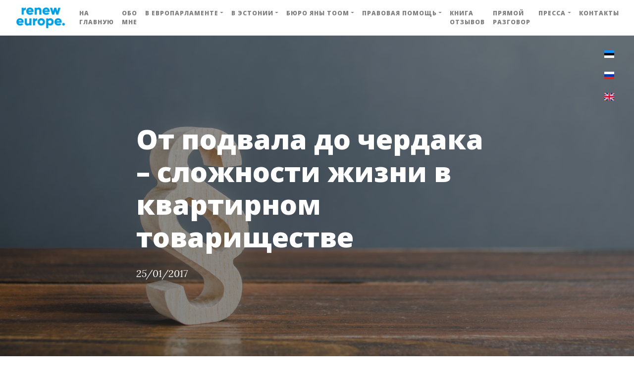

--- FILE ---
content_type: text/html; charset=UTF-8
request_url: https://yanatoom.ee/legal.php?lang=ru&id=7138
body_size: 11818
content:
<!DOCTYPE html>
<html lang="en">

<head>

    <meta charset="utf-8">
    <meta name="viewport" content="width=device-width, initial-scale=1, shrink-to-fit=no">
    <meta name="description" content="">
    <meta name="author" content="">


    <!-- Bootstrap core CSS -->
    <link href="vendor/bootstrap/css/bootstrap.min.css" rel="stylesheet">

    <!-- Custom fonts for this template -->
    <link href="vendor/fontawesome-free/css/all.min.css" rel="stylesheet" type="text/css">
    <link href='https://fonts.googleapis.com/css?family=Lora:400,700,400italic,700italic' rel='stylesheet' type='text/css'>
    <link href='https://fonts.googleapis.com/css?family=Open+Sans:300italic,400italic,600italic,700italic,800italic,400,300,600,700,800' rel='stylesheet' type='text/css'>

    <!-- Custom styles for this template -->
    <link href="css/toom.css?v=2" rel="stylesheet">
                        <meta property="og:image" content="https://yanatoom.ee/storage/uploads/2023/03/10/paragraph.jpg" />
                            <meta property="og:title" content="От подвала до чердака – сложности жизни в квартирном товариществе" />
                            <title>MEP Jana Toom - От подвала до чердака – сложности жизни в квартирном товариществе</title>
                <!-- Global site tag (gtag.js) - Google Analytics -->
    <script async src="https://www.googletagmanager.com/gtag/js?id=G-2922RVPVB3"></script>
    <script type="text/plain" data-cookie-if="analytical">
        window.dataLayer = window.dataLayer || [];
        function gtag(){dataLayer.push(arguments);}
        gtag('js', new Date());

        gtag('config', 'G-2922RVPVB3');
    </script>
</head>

<body>

<!-- Navigation -->
<nav class="navbar navbar-expand-xl navbar-light fixed-top" id="mainNav">
    <div class="container-fluid">
        <a class="navbar-brand mb-0" href="index.php?lang=ru">
            <img src="img/Renew-Europe-logo-2-lines.png" height="45" class="d-inline-block align-middle mr-1" alt="">
        </a>
        <button class="navbar-toggler navbar-toggler-right" type="button" data-toggle="collapse" data-target="#navbarResponsive" aria-controls="navbarResponsive" aria-expanded="false" aria-label="Toggle navigation">
            Menu
            <i class="fas fa-bars"></i>
        </button>
        <div class="collapse navbar-collapse" id="navbarResponsive">
            <ul class="navbar-nav mx-auto">

                <li class="nav-item">
                    <a class="nav-link" href="index.php?lang=ru">На главную</a>
                </li>
                <li class="nav-item">
                    <a class="nav-link" href="about.php?lang=ru" id="navbarDropdown">Обо мне</a>
                </li>
                <li class="nav-item dropdown">
                    <a class="nav-link dropdown-toggle" href="#" id="navbarDropdown" role="button" data-toggle="dropdown" aria-haspopup="true" aria-expanded="false">В Европарламенте</a>
                    <div class="dropdown-menu" aria-labelledby="navbarDropdown">
<!--                        <a class="dropdown-item" href="activities.php?lang=ru">Деятельность</a>
-->
                        <a class="dropdown-item" href="renew-europe.php?lang=ru">Renew Europe</a>
                        <a class="dropdown-item" href="calendar.php?lang=ru">Календарь Яны Тоом</a>
                        <a class="dropdown-item" href="comitets.php?lang=ru">Комитеты и делегации</a>
                        <a class="dropdown-item" href="about-2.php?lang=ru">Мои обязательства</a>
                        <a class="dropdown-item" href="euronews.php?lang=ru">Новости Европы</a>
                        <a class="dropdown-item" href="diaries.php?lang=ru">Брюссельский дневник</a>
                        <a class="dropdown-item" href="eu-101s.php?lang=ru">Европарламент для чайников</a>
                    </div>
                </li>
                <li class="nav-item dropdown">
                    <a class="nav-link dropdown-toggle" href="#" id="navbarDropdown" role="button" data-toggle="dropdown" aria-haspopup="true" aria-expanded="false">В Эстонии</a>
                    <div class="dropdown-menu" aria-labelledby="navbarDropdown">
                        <a class="dropdown-item" href="centre_party.php?lang=ru">Центристская партия</a>
                        <a class="dropdown-item" href="events.php?lang=ru">События и мероприятия</a>
                    </div>
                </li>
                <li class="nav-item dropdown">
                    <a class="nav-link dropdown-toggle" href="#" id="navbarDropdown" role="button" data-toggle="dropdown" aria-haspopup="true" aria-expanded="false">Бюро Яны Тоом</a>
                    <div class="dropdown-menu" aria-labelledby="navbarDropdown">
                        <a class="dropdown-item" href="requests.php?lang=ru">Наши запросы</a>
                        <a class="dropdown-item" href="guests.php?lang=ru">Наши гости</a>
                        <a class="dropdown-item" href="links.php?lang=ru">Полезные ссылки</a>
                        <a class="dropdown-item" href="workers.php?lang=ru">Работники</a>


                        <!--<a class="dropdown-item" href="#">Наши опросы</a>-->



                    </div>
                </li>
                <li class="nav-item dropdown">
                    <a class="nav-link dropdown-toggle" href="#" id="navbarDropdown" role="button" data-toggle="dropdown" aria-haspopup="true" aria-expanded="false">Правовая помощь</a>
                    <div class="dropdown-menu" aria-labelledby="navbarDropdown">
                        <a class="dropdown-item" href="legal-meet.php?lang=ru">Как позвонить</a>
                        <a class="dropdown-item" href="legal_help.php?lang=ru">Вопросы и ответы</a>
                    </div>
                </li>
                <li class="nav-item">
                    <a class="nav-link" href="feedbacks.php?lang=ru">Книга отзывов</a>
                </li>
                <li class="nav-item">
                    <a class="nav-link" href="talks.php?lang=ru">Прямой разговор</a>
                </li>

                <li class="nav-item dropdown">
                    <a class="nav-link dropdown-toggle" href="#" id="navbarDropdown" role="button" data-toggle="dropdown" aria-haspopup="true" aria-expanded="false">Пресса</a>
                    <div class="dropdown-menu" aria-labelledby="navbarDropdown">
                        <a class="dropdown-item" href="in-press.php?lang=ru">Яна Тоом в СМИ</a>
                        <a class="dropdown-item" href="press.php?lang=ru">Пресс-релизы</a>
                        <a class="dropdown-item" href="photos.php?lang=ru">Фото для прессы</a>

                    </div>
                </li>
                <li class="nav-item">
                    <a class="nav-link" href="contact.php?lang=ru">Контакты</a>
                </li>


            </ul>
        </div>
    </div>
</nav>

<!-- Page Header -->
<header class="masthead" style="background-image: url('img/Paragraf_jurist_new.jpg')">
    <div class="overlay"></div>
    <div class="container">
        <style>
    /*@media (min-width:992px) {*/
    .vertical-nav {
        position: fixed;
        top: 56px;
        right: 20px;
        width: 40px;
        height: 100%;
        overflow-y: auto;
        padding-top: 30px
    }
    /*}*/
</style>
<div class="row pt-5" style="z-index:1000;">

        <ul class="navbar-nav mr-auto flex-column vertical-nav" style="z-index:1000;">
            <li class="nav-item">
                <a class="nav-link" href="/legal.php?lang=ee"><svg style="width:20px; height:15px;" xmlns="http://www.w3.org/2000/svg" id="flag-icon-css-ee" viewBox="0 0 640 480">
                        <g fill-rule="evenodd" stroke-width="1pt">
                            <rect width="640" height="477.9" rx="0" ry="0"/>
                            <rect width="640" height="159.3" y="320.7" fill="#fff" rx="0" ry="0"/>
                            <path fill="#1291ff" d="M0 0h640v159.3H0z"/>
                        </g>
                    </svg>
                </a>
            </li>
            <li class="nav-item">
                <a class="nav-link" href="/legal.php?lang=ru"><svg  style="width:20px; height:15px;" xmlns="http://www.w3.org/2000/svg" id="flag-icon-css-ru" viewBox="0 0 640 480">
                        <g fill-rule="evenodd" stroke-width="1pt">
                            <path fill="#fff" d="M0 0h640v480H0z"/>
                            <path fill="#0039a6" d="M0 160h640v320H0z"/>
                            <path fill="#d52b1e" d="M0 320h640v160H0z"/>
                        </g>
                    </svg>

                </a>
            </li>

                        <li class="nav-item">
                <a class="nav-link" href="index.php?lang=en"><svg style="width:20px; height:15px;" xmlns="http://www.w3.org/2000/svg" id="flag-icon-css-gb" viewBox="0 0 640 480">
                        <path fill="#012169" d="M0 0h640v480H0z"/>
                        <path fill="#FFF" d="M75 0l244 181L562 0h78v62L400 241l240 178v61h-80L320 301 81 480H0v-60l239-178L0 64V0h75z"/>
                        <path fill="#C8102E" d="M424 281l216 159v40L369 281h55zm-184 20l6 35L54 480H0l240-179zM640 0v3L391 191l2-44L590 0h50zM0 0l239 176h-60L0 42V0z"/>
                        <path fill="#FFF" d="M241 0v480h160V0H241zM0 160v160h640V160H0z"/>
                        <path fill="#C8102E" d="M0 193v96h640v-96H0zM273 0v480h96V0h-96z"/>
                    </svg>



                </a>
            </li>


        </ul>



</div>
        <div class="row">
            <div class="col-lg-8 col-md-10 mx-auto">
                <div class="post-heading">
                    <h1>От подвала до чердака – сложности жизни в квартирном товариществе</h1>
                    <h2 class="subheading"></h2>
                    <span class="meta">
              25/01/2017</span>
                </div>
            </div>
        </div>
    </div>
</header>

  <!-- Main Content -->
<article>
    <div class="container">
        <div class="row">
            <div class="col-lg-8 col-md-10 mx-auto">
                                    <img class="img-fluid" src="/storage/uploads/2023/03/10/paragraph.jpg" alt="">

                                <p><strong>&nbsp;Записывая на бесплатные юридические консультации в Эстонском бюро депутата Европарламента Яны Тоом, мы неизменно предупреждаем, что вне этого консультирования остаются темы уголовного права и квартирных товариществ (КТ). Однако время от времени они все же возникают на повестке дня, поэтому сегодня предлагаем подборку вопросов и ответов из сферы нашей с вами жизни в квартирных товариществах. &nbsp;&nbsp;&nbsp;&nbsp;&nbsp;</strong><em>&nbsp;</em></p>
<p>Отвечает юрист Центра информации по правам человека Елена Каржецкая.</p>
<p><strong>Должна ли я, одинокая пенсионерка, вносить деньги в созданный квартирным товариществом фонд, из которого оно намерено оплачивать долги неплательщиков? Если откажусь, могут ли на меня подать в суд? </strong></p>
<p>Подать в суд можно всегда. И этого бояться не надо. Правильнее было бы поставить вопрос иначе: если подадут в суд, есть ли у них шанс взыскать эти деньги, могу ли я проиграть?</p>
<p>Если изучить, каким образом было принято решение, то видно, что речь идет о решении общего собрания товарищества. Если оно вовремя (в течение трех месяцев) не обжалуется и не признается недействительным, то вступает в силу и обязательно для исполнения всеми членами КТ.</p>
<p>Решение общего собрания вашего квартирного товарищества не было обжаловано, оно вступило в силу, поэтому вы обязаны платить. Обращаться в суд по такому делу товарищество может в течение трех лет.</p>
<p>Следующий вопрос – что же все-таки решило общее собрание. Из документов следует, что оно &nbsp;решило увеличить уставный капитал. Это имущество товарищества, которое должно быть постоянным. Уставный фонд состоит из платежей членов КТ.</p>
<p>Что касается долгов, то увеличение уставного капитала необязательно свидетельствует о наличии злостных должников. Задержка оплаты может случиться и по уважительным причинам. И если один из членов КТ &nbsp;задержался с оплатой счета, то это не освобождает товарищество от уплаты своих счетов. В подобных случаях товарищества покрывают кратковременные долги, как правило, за счет ремонтного фонда. Когда должник погашает задолженность, сумма в ремонтном фонде восполняется.</p>
<p><strong>Наше квартирное товарищество построило парковку – якобы в рамках программы «Дворы – в порядок!». Был проект, была приблизительная смета – 54 тысячи евро. На сегодняшний день выплачено уже 99 тысяч евро. И никакой информации руководство КТ нам не предоставляет. &nbsp;Правомерна ли эта ситуация, должны ли люди платить за строительство парковки, тем более, если у них нет машины?</strong></p>
<p>Квартирное товарищество – это объединение частных лиц. Очень часто&nbsp; члены КТ жалуются на свое правление, и я всегда обращаю их внимание на тот факт, что это правление было избрано самими же жильцами. &nbsp;В то же время дальше жалоб на незаконные действия правления разговор не идет. Крайне редко доходят до замены руководства.</p>
<p>В деятельность гражданских объединений, каковым является и КТ, никто вмешиваться не может. Речь идет о договоренностях и решениях самих собственников.&nbsp;Нет такой инстанции, которая бы прислала правлению предписания и призвала к ответу. В спорных ситуациях есть только два пути: обращаться в суд, либо решать вопрос общим собранием и переизбирать правление.</p>
<p>При строительстве на общей земле товарищества, по Закону о вещном праве, необходимо согласие всех собственников квартир, чего у вас, как я понимаю, не было.</p>
<p>Если бы даже в дальнейшем вы это строительство утвердили, то все еще можно собраться и определить порядок оплаты строительства и пользования парковкой.&nbsp; Все собственники могут решить, что платить и пользоваться парковкой должны только те, у кого на определенный момент имеется машина. &nbsp;Если это не сделано, то речь идет о совместной собственности, за которую платят все.</p>
<p>Если получить документы от правления невозможно, то остается идти в суд.</p>
<p><strong>Я живу на последнем этаже, чердак не утеплен, были протечки. Страдаю не только я, но и собственники других квартир, потому что чердак сырой, велика вероятность появления плесени во многих квартирах. К правлению квартирного товарищества обращался не раз, но никакой помощи не дождался. Единственное, что слышим от председателя: денег не хватает. В итоге я сам утеплил чердак над своей квартирой, потратив 340 евро. Чеки есть, представил их правлению к оплате. Реакции нет. Какую статью закона я мог бы предъявить, чтобы мне компенсировали затраты? &nbsp;</strong></p>
<p>В отношении квартирных товариществ действуют Закон о некоммерческих объединениях, Закон о квартирной собственности, Закон о квартирных товариществах. Имеется и решение Госсуда, в котором указано, что член КТ, потративший свои средства на улучшение и неотложный ремонт общей собственности, может потребовать от товарищества взаимозачета этих средств с последующими платежами.</p>
<p>Итак, какие же положения можно в подобном случае применить?</p>
<p>Статья 2 Закона о квартирной собственности помогает установить, что именно является совместной собственностью жильцов.</p>
<p>Статьи 72 и 75 Закона о вещном праве помогут определить право и обязанности по содержанию общего имущества.</p>
<p>Статья 11 &nbsp;Закона о квартирной собственности накладывает на собственников обязанность по содержанию в порядке общего имущества, в данном случае - крыши и чердака.</p>
<p>Статья 15 Закона о квартирных товариществах и статья 13 Закона о квартирной собственности устанавливают обязанность по осуществлению финансовых платежей для поддержания общей собственности.</p>
<p>Правление вашего товарищества не осознает, что бездействие товарищества, к примеру, если товарищество не предпринимает никаких действий по ремонту общих частей недвижимости, также является нарушением обязанностей. Последствием подобного нарушения может быть не только необходимость делать взаимозачет, но получение требования о компенсации нанесенного таким бездействием ущерба. Об этом сказано в решении Госсуда Эстонии от 11 декабря 2013 года по делу &nbsp;3-2-1-129-13.</p>
<p>Что можете предпринять? Есть два пути. Первый: пойти в суд и потребовать, чтобы КТ свои обязанности выполнило и возместило тот ущерб, который нанесло своим бездействием. Второй вариант: поскольку речь идет о совместной собственности &nbsp;(о крыше, которая, как подвал и земля вокруг дома, является общей собственностью всех жильцов), то, если действия одного из собственников идут во благо общей недвижимости, он имеет право осуществить ремонт за свой счет и получить компенсацию своих издержек. Взаимозачет делается за счет коммунальных платежей. Так что напишите письменное заявление на имя товарищества с этой самой просьбой о компенсации. КТ обязано вам ее выплатить.</p>
<p><strong>***</strong></p>
<p>Отвечает юрист Центра информации по правам человека Елена Ежова.</p>
<p><strong>Сосед в квартире надо мной не живет в ней постоянно. Там лопнули трубы, он меня затопил, поменял трубу, а в мою квартиру воду вообще «отрезал». Квартирное товарищество почему-то решило, что трубы лопнули из-за меня, а если мне нужна вода, то я должна ее сама себе провести. Как же так?</strong></p>
<p>Прежде всего, вам надо запросить решение общего собрания на этот счет. Тогда будет ясно, как действовать дальше.</p>
<p>Обязательно следует обратиться (заказным письмом с уведомлением) и к правлению квартирного товарищества и привести доказательства того, что сосед затопил вас, а также попросить пояснить, в чем заключаются претензии к вам.</p>
<p>На будущее также рекомендую оформить страховку, чтобы облегчить последствия непредвиденных событий.</p>
<p><strong>Воюю с квартирным товариществом на предмет идущего откуда-то снизу шума в моей квартире. Слышу его не одна я – и только в отопительный сезон. Правление КТ на жалобы не реагирует, говорит, что я чуть ли не больная. КТ заказало экспертизу, которая показала, что все в норме. Счет за экспертизу (185 евро) в виде строчки в коммунальных платежах товарищество выставило мне. Оплачивать экспертизу я не согласна. Растут проценты, сумма уже превышает 200 евро.&nbsp;&nbsp;Как быть?</strong></p>
<p>Вам надо письменно обратиться к правлению, чтобы оно предоставило вам документацию, подтверждающую проведение и стоимость экспертизы. Также затребуйте основание, по которому КТ вписало якобы сумму за экспертизу в ваш счет.</p>
<p>Пеня за просрочку платежа расти может. Дальнейшие шаги будут ясны после полученных от правления квартирного товарищества ответов. Также вы должны понимать, что, если ответы вас не устроят, придется идти в суд.</p>
<p><strong>В 2004 году ото всех членов квартирного товарищества были взяты подписи, позволившие одному из членов КТ построить квартиру на чердаке. Квартира была построена, за нее платят, однако нотариально она до сих пор не оформлена. Народ больше не хочет, чтобы мыслимые доли чердака были переданы одному человеку. Действительна или нет бумага от 2004 года? Может ли КТ подписать с собственником чердачной квартиры договор аренды?</strong></p>
<p>В соответствии с предоставленным документом, в 2004 году каждый член КТ фактически передал одному человеку свою мыслимую долю чердака. Если теперь товарищество против того, чтобы спокойно узаконить это помещение, пригодное для проживания, дальнейшее – дело судебного разбирательства. Суда не избежать и в том случае, если человек вдруг перестанет платить.</p>
<p>Договор аренды КТ подписать может, но только при согласии обеих сторон.</p>
<p>Так что для КТ узаконить это помещение у нотариуса и, соответственно, внести в регистр выгодно, потому что тогда оно получит, например, дополнительные легальные платежи в ремонтный фонд, получит того, с кого можно спросить за какие-то нарушения, и т.п.&nbsp;&nbsp;Кроме того, нотариальные расходы можно будет возложить на&nbsp;собственника, не тратясь на суды, которые отнюдь не обязательно решат в пользу квартирного товарищества.</p>
<p><strong>То, что происходит в нашем квартирном товариществе, иначе как подвальными войнами не назовешь. Когда КТ создавалось, бросили клич: кто хочет подвал, подавайте заявления! Несколько человек подали. Я тоже. Получила место под подвал, который председатель велел самой оборудовать, что я и сделала. Однако потом другие члены КТ стали роптать, было общее собрание, после чего правление велело мне снести постройку и освободить подвал. Кто в этой ситуации прав?&nbsp;&nbsp;</strong></p>
<p>Надо сказать, что мыслимые доли подвала в равной степени принадлежат всем членам КТ. Поэтому сейчас надо посмотреть, насколько законно было выделение подвалов, были ли собраны подписи всех жильцов под решением об отчуждении мыслимых долей в вашу пользу, в пользу других людей. Для этого необходимо в письменной форме обратиться к правлению и попросить протокол общего собрания товарищества, на котором принималось решение о подвалах. Если документы не выдаются и их невозможно добыть у других членов квартирного товарищества, надо действовать через суд.</p>
<p>Если такого решения об отчуждении мыслимых долей нет, если отчуждение не было оформлено нотариально, то никакого права на подвал вы не имеете и действительно должны освободить его.</p>
<p><strong><em>В следующий раз поговорим о проблемах, связанных с долгами. </em></strong></p>
<p><em>Подготовила Маргарита Корнышева, советник Эстонского бюро депутата Европарламента Яны Тоом</em></p><p>Foto:&nbsp;<a href="https://www.publicdomainpictures.net/en/view-image.php?image=310050&amp;picture=paragraph" target="_blank" style="transition: all 0.2s ease 0s;">Kai Stachowiak</a>&nbsp;/&nbsp;<a href="https://www.publicdomainpictures.net/en/index.php" target="_blank" style="transition: all 0.2s ease 0s;">publicdomainpictures.net</a>&nbsp;<a href="https://creativecommons.org/publicdomain/zero/1.0/" target="_blank" style="transition: all 0.2s ease 0s;">(CCO 1.0)</a><em><br></em></p>
<p>&nbsp;</p>

    </div>
        </div>
    </div>
</article>

        <hr>

  <!-- Footer -->
<footer>
    <div class="container">
        <div class="row">
            <div class="col-lg-3 col-md-3 col-xs-8 text-center">
                <img src="img/Renew-Europe-logo-2-lines.png" class="img-fluid" style="max-height: 75%;">
            </div>
            <div class="col-lg-8 col-md-9 col-xs-12 mx-auto">
                <ul class="list-inline text-center">

                    <li class="list-inline-item">
                        <a href="https://twitter.com/YanaToom">
                <span class="fa-stack fa-lg">
                  <i class="fas fa-circle fa-stack-2x"></i>
                  <i class="fab fa-twitter fa-stack-1x fa-inverse"></i>
                </span>
                        </a>
                    </li>
                    <li class="list-inline-item">
                        <a href="https://facebook.com/yanatoom.ee">
                <span class="fa-stack fa-lg">
                  <i class="fas fa-circle fa-stack-2x"></i>
                  <i class="fab fa-facebook-f fa-stack-1x fa-inverse"></i>
                </span>
                        </a>
                    </li>
                    <li class="list-inline-item">
                        <a href="https://www.instagram.com/yanatoom/">
                <span class="fa-stack fa-lg">
                  <i class="fas fa-circle fa-stack-2x"></i>
                  <i class="fab fa-instagram fa-stack-1x fa-inverse"></i>
                </span>
                        </a>
                    </li>
                    <li class="list-inline-item">
                        <a href="https://www.youtube.com/channel/UCng05aZg3TEvLl5k_RDTktQ">
                <span class="fa-stack fa-lg">
                  <i class="fas fa-circle fa-stack-2x"></i>
                  <i class="fab fa-youtube fa-stack-1x fa-inverse"></i>
                </span>
                        </a>
                    </li>
                </ul>
                <p class="copyright text-muted">&copy;2020 by Yana Toom</p>
            </div>
        </div>
    </div>
</footer>

<!-- Bootstrap core JavaScript -->
<script src="vendor/jquery/jquery.min.js"></script>
<script src="vendor/bootstrap/js/bootstrap.bundle.min.js"></script>

<!-- Custom scripts for this template -->
<script src="js/toom.js"></script>
<script>
    $(document).on('shown.bs.collapse', function(event){
        event.target.scrollIntoView();
    });
    $("#search").on('keyup', function (e) {
        if (e.key === 'Enter' || e.keyCode === 13) {
            window.location.href='search.php?lang=ru&s='+$('#search').val();
        }
    });
    $("#search_btn").on('click', function(e) {
        window.location.href='search.php?lang=ru&s='+$('#search').val();
    });

</script>
<script src="//www.eucookie.eu/public/gdpr-cookie-consent.js" type="text/javascript"></script>
<script type="text/javascript">
    var cookieConsent = new cookieConsent({
        clientId: '04c8e1b3-cd6d-47d8-8846-b416e6d73b65',
        language: 'ru'
    });
    cookieConsent.run();
</script>
</body>

</html>


--- FILE ---
content_type: text/css
request_url: https://yanatoom.ee/css/toom.css?v=2
body_size: 7977
content:
/*!
 * Start Bootstrap - Clean Blog v5.0.9 (https://startbootstrap.com/themes/clean-blog)
 * Copyright 2013-2020 Start Bootstrap
 * Licensed under MIT (https://github.com/StartBootstrap/startbootstrap-clean-blog/blob/master/LICENSE)
 */

body {
  font-size: 18px;
  color: #212529;
  font-family: 'Lora', 'Times New Roman', serif;
}

p {
  line-height: 1.5;
  margin: 30px 0;
}

p a {
  text-decoration: underline;
}

h1,
h2,
h3,
h4,
h5,
h6 {
  font-weight: 800;
  font-family: 'Open Sans', 'Helvetica Neue', Helvetica, Arial, sans-serif;
}

a {
  color: #212529;
  transition: all 0.2s;
}

a:focus, a:hover {
  color: #0085A1;
}

blockquote {
  font-style: italic;
  color: #868e96;
}

.section-heading {
  font-size: 32px;
  font-weight: 700;
  margin-top: 60px;
}

.caption {
  font-size: 14px;
  font-style: italic;
  display: block;
  margin: 0;
  padding: 10px;
  text-align: center;
  border-bottom-right-radius: 5px;
  border-bottom-left-radius: 5px;
}

::-moz-selection {
  color: #fff;
  background: #0085A1;
  text-shadow: none;
}

::selection {
  color: #fff;
  background: #0085A1;
  text-shadow: none;
}

img::-moz-selection {
  color: #fff;
  background: transparent;
}

img::selection {
  color: #fff;
  background: transparent;
}

img::-moz-selection {
  color: #fff;
  background: transparent;
}

#mainNav {
  position: absolute;
  border-bottom: 1px solid #e9ecef;
  background-color: white;
  font-family: 'Open Sans', 'Helvetica Neue', Helvetica, Arial, sans-serif;
}

#mainNav .navbar-brand {
  font-weight: 800;
  color: #343a40;
}

#mainNav .navbar-toggler {
  font-size: 12px;
  font-weight: 800;
  padding: 13px;
  text-transform: uppercase;
  color: #343a40;
}

#mainNav .navbar-nav > li.nav-item > a,
#mainNav .navbar-nav > li.nav-item > div.dropdown-menu > a
{
  font-size: 12px;
  font-weight: 800;
  letter-spacing: 1px;
  text-transform: uppercase;
}

@media only screen and (min-width: 1470px) {
  #mainNav {
    border-bottom: 1px solid transparent;
    background: transparent;
  }
  #mainNav .navbar-brand {
    padding: 10px 20px;
    color: #fff;
  }
  #mainNav .navbar-brand:focus, #mainNav .navbar-brand:hover {
    color: rgba(255, 255, 255, 0.8);
  }
  #mainNav .navbar-nav > li.nav-item > a {
    padding: 10px 13px;
    white-space: nowrap;
    color: #fff;
  }
  #mainNav .navbar-nav > li.nav-item > a:focus, #mainNav .navbar-nav > li.nav-item > a:hover {
    color: rgba(255, 255, 255, 0.8);
  }
}

@media only screen and (min-width: 1470px) {
  #mainNav {
    transition: background-color 0.2s;
    /* Force Hardware Acceleration in WebKit */
    transform: translate3d(0, 0, 0);
    -webkit-backface-visibility: hidden;
  }
  #mainNav.is-fixed {
    /* when the user scrolls down, we hide the header right above the viewport */
    position: fixed;
    top: -82px;
    transition: transform 0.2s;
    border-bottom: 1px solid white;
    background-color: rgba(255, 255, 255, 0.9);
  }
  #mainNav.is-fixed .navbar-brand {
    color: #212529;
  }
  #mainNav.is-fixed .navbar-brand:focus, #mainNav.is-fixed .navbar-brand:hover {
    color: #0085A1;
  }
  #mainNav.is-fixed .navbar-nav > li.nav-item > a {
    color: #212529;
  }
  #mainNav.is-fixed .navbar-nav > li.nav-item > a:focus, #mainNav.is-fixed .navbar-nav > li.nav-item > a:hover {
    color: #0085A1;
  }
  #mainNav.is-visible {
    /* if the user changes the scrolling direction, we show the header */
    transform: translate3d(0, 100%, 0);
  }
}

header.masthead {
  margin-bottom: 50px;
  background: no-repeat center center;
  background-color: #868e96;
  background-attachment: scroll;
  position: relative;
  background-size: cover;
}

header.masthead .overlay {
  position: absolute;
  top: 0;
  left: 0;
  height: 100%;
  width: 100%;
  background-color: #212529;
  opacity: 0.5;
}

header.masthead .page-heading,
header.masthead .post-heading,
header.masthead .site-heading {
  padding: 200px 0 150px;
  color: white;
}

@media only screen and (min-width: 768px) {
  header.masthead .page-heading,
  header.masthead .post-heading,
  header.masthead .site-heading {
    padding: 200px 0;
  }
}

header.masthead .page-heading,
header.masthead .site-heading {
  text-align: center;
}

header.masthead .page-heading h1,
header.masthead .site-heading h1 {
  font-size:1.6rem;
  margin-top: 0;
}

header.masthead .page-heading .subheading,
header.masthead .site-heading .subheading {
  font-size: 21px;
  font-weight: 300;
  line-height: 1.1;
  display: block;
  margin: 10px 0 0;
  font-family: 'Open Sans', 'Helvetica Neue', Helvetica, Arial, sans-serif;
}

@media only screen and (min-width: 768px) {
  header.masthead .page-heading h1,
  header.masthead .site-heading h1 {

      font-size:2rem;

  }
}

header.masthead .post-heading h1 {
  font-size: 30px;
}

header.masthead .post-heading .meta,
header.masthead .post-heading .subheading {
  line-height: 1.1;
  display: block;
}

header.masthead .post-heading .subheading {
  font-size: 24px;
  font-weight: 600;
  margin: 10px 0 30px;
  font-family: 'Open Sans', 'Helvetica Neue', Helvetica, Arial, sans-serif;
}

header.masthead .post-heading .meta {
  font-size: 20px;
  font-weight: 300;
  font-style: italic;
  font-family: 'Lora', 'Times New Roman', serif;
}

header.masthead .post-heading .meta a {
  color: #fff;
}

@media only screen and (min-width: 768px) {
  header.masthead .post-heading h1 {
    font-size: 55px;
  }
  header.masthead .post-heading .subheading {
    font-size: 30px;
  }
}

.post-preview > a {
  color: #212529;
}

.post-preview > a:focus, .post-preview > a:hover {
  text-decoration: none;
  color: #0085A1;
}

.post-preview > a > .post-title {
  font-size: 28px;
  margin-top: 30px;
  margin-bottom: 10px;
}

.post-preview > a > .post-subtitle {
    font-size: 20px;
  font-weight: 300;
  margin: 0 0 10px;
}

.post-preview > .post-meta {
  font-size: 16px;
  font-style: italic;
  margin-top: 0;
  color: #868e96;
}

.post-preview > .post-meta > a {
  text-decoration: none;
  color: #212529;
}

.post-preview > .post-meta > a:focus, .post-preview > .post-meta > a:hover {
  text-decoration: underline;
  color: #0085A1;
}

@media only screen and (min-width: 768px) {
  .post-preview > a > .post-title {
    font-size: 28px;
  }
}

.floating-label-form-group {
  font-size: 14px;
  position: relative;
  margin-bottom: 0;
  padding-bottom: 0.5em;
  border-bottom: 1px solid #dee2e6;
}

.floating-label-form-group input,
.floating-label-form-group textarea {
  font-size: 1.5em;
  position: relative;
  z-index: 1;
  padding: 0;
  resize: none;
  border: none;
  border-radius: 0;
  background: none;
  box-shadow: none !important;
  font-family: 'Lora', 'Times New Roman', serif;
}

.floating-label-form-group input::-webkit-input-placeholder,
.floating-label-form-group textarea::-webkit-input-placeholder {
  color: #868e96;
  font-family: 'Lora', 'Times New Roman', serif;
}

.floating-label-form-group label {
  font-size: 0.85em;
  line-height: 1.764705882em;
  position: relative;
  z-index: 0;
  top: 2em;
  display: block;
  margin: 0;
  transition: top 0.3s ease, opacity 0.3s ease;
  opacity: 0;
}

.floating-label-form-group .help-block {
  margin: 15px 0;
}

.floating-label-form-group-with-value label {
  top: 0;
  opacity: 1;
}

.floating-label-form-group-with-focus label {
  color: #0085A1;
}

form .form-group:first-child .floating-label-form-group {
  border-top: 1px solid #dee2e6;
}

footer {
  padding: 50px 0 65px;
}

footer .list-inline {
  margin: 0;
  padding: 0;
}

footer .copyright {
  font-size: 14px;
  margin-bottom: 0;
  text-align: center;
}

.btn {
  font-size: 14px;
  font-weight: 800;
  padding: 15px 25px;
  letter-spacing: 1px;
  text-transform: uppercase;
  border-radius: 0;
  font-family: 'Open Sans', 'Helvetica Neue', Helvetica, Arial, sans-serif;
}

.btn-primary {
  background-color: #0085A1;
  border-color: #0085A1;
}

.btn-primary:hover, .btn-primary:focus, .btn-primary:active {
  color: #fff;
  background-color: #00657b !important;
  border-color: #00657b !important;
}

.btn-lg {
  font-size: 16px;
  padding: 25px 35px;
}
